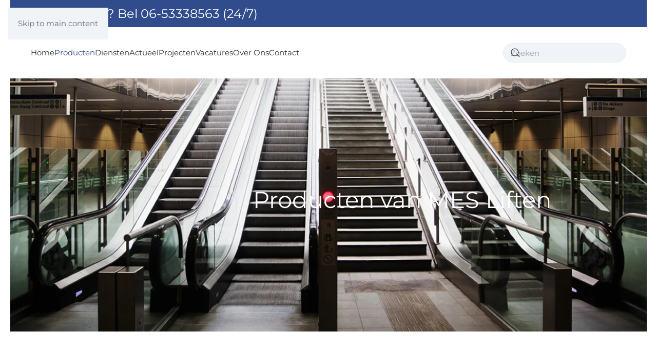

--- FILE ---
content_type: text/html; charset=utf-8
request_url: https://mesliften.nl/producten
body_size: 4733
content:
<!DOCTYPE html>
<html lang="nl-nl" dir="ltr">
    <head>
        <meta name="viewport" content="width=device-width, initial-scale=1">
        <link rel="icon" href="/images/favicon.png" sizes="any">
                <link rel="apple-touch-icon" href="/images/favicon.png">
        <meta charset="utf-8">
	<meta name="author" content="Sandra van der Heijden">
	<meta name="description" content="MES Liften levert meer dan liften alleen. Te weten: Goederen-heffers en liften, Elektrische personenliften, Ziekenhuisliften, Panoramaliften, Hydraulische personenliften, Autoliften, zeer grote liften voor auto met aanhangwagen, Roltrappen, Hellingbanen, Home liften - thuisliften">
	<meta name="generator" content="Joomla! - Open Source Content Management">
	<title>Mesliften - Producten Mes Liften</title>
	<link href="https://mesliften.nl/component/search/?id=4&amp;Itemid=112&amp;format=opensearch" rel="search" title="Zoeken Mesliften" type="application/opensearchdescription+xml">
<link href="/media/vendor/joomla-custom-elements/css/joomla-alert.min.css?0.2.0" rel="stylesheet" />
	<link href="/media/system/css/joomla-fontawesome.min.css?4.5.24" rel="preload" as="style" onload="this.onload=null;this.rel='stylesheet'" />
	<link href="/templates/yootheme/css/theme.10.css?1756796704" rel="stylesheet" />
	<link href="/media/plg_system_jcepro/site/css/content.min.css?86aa0286b6232c4a5b58f892ce080277" rel="stylesheet" />
<script type="application/json" class="joomla-script-options new">{"joomla.jtext":{"ERROR":"Fout","MESSAGE":"Bericht","NOTICE":"Attentie","WARNING":"Waarschuwing","JCLOSE":"Sluiten","JOK":"Ok","JOPEN":"Open"},"system.paths":{"root":"","rootFull":"https://mesliften.nl/","base":"","baseFull":"https://mesliften.nl/"},"csrf.token":"ce4268db2efdf85846fa0f5aa9a8d2e8","plg_system_schedulerunner":{"interval":300}}</script>
	<script src="/media/system/js/core.min.js?83f2c9"></script>
	<script src="/media/system/js/messages.min.js?7a5169" type="module"></script>
	<script src="/media/plg_system_schedulerunner/js/run-schedule.min.js?6a6885" type="module"></script>
	<script src="/templates/yootheme/packages/theme-analytics/app/analytics.min.js?4.5.24" defer></script>
	<script src="/templates/yootheme/vendor/assets/uikit/dist/js/uikit.min.js?4.5.24"></script>
	<script src="/templates/yootheme/vendor/assets/uikit/dist/js/uikit-icons-morgan-consulting.min.js?4.5.24"></script>
	<script src="/templates/yootheme/js/theme.js?4.5.24"></script>
	<script type="application/ld+json">{"@context":"https://schema.org","@graph":[{"@type":"Organization","@id":"https://mesliften.nl/#/schema/Organization/base","name":"Mesliften","url":"https://mesliften.nl/"},{"@type":"WebSite","@id":"https://mesliften.nl/#/schema/WebSite/base","url":"https://mesliften.nl/","name":"Mesliften","publisher":{"@id":"https://mesliften.nl/#/schema/Organization/base"}},{"@type":"WebPage","@id":"https://mesliften.nl/#/schema/WebPage/base","url":"https://mesliften.nl/producten","name":"Mesliften - Producten Mes Liften","description":"MES Liften levert meer dan liften alleen. Te weten: Goederen-heffers en liften, Elektrische personenliften, Ziekenhuisliften, Panoramaliften, Hydraulische personenliften, Autoliften, zeer grote liften voor auto met aanhangwagen, Roltrappen, Hellingbanen, Home liften - thuisliften","isPartOf":{"@id":"https://mesliften.nl/#/schema/WebSite/base"},"about":{"@id":"https://mesliften.nl/#/schema/Organization/base"},"inLanguage":"nl-NL","breadcrumb":{"@id":"https://mesliften.nl/#/schema/BreadcrumbList/17"}},{"@type":"Article","@id":"https://mesliften.nl/#/schema/com_content/article/4","name":"Producten Mes Liften","headline":"Producten Mes Liften","inLanguage":"nl-NL","isPartOf":{"@id":"https://mesliften.nl/#/schema/WebPage/base"}}]}</script>
	<script>window.yootheme ||= {}; var $theme = yootheme.theme = {"google_analytics":"UA-132483026-1","google_analytics_anonymize":"1","i18n":{"close":{"label":"Close"},"totop":{"label":"Back to top"},"marker":{"label":"Open"},"navbarToggleIcon":{"label":"Open Menu"},"paginationPrevious":{"label":"Previous page"},"paginationNext":{"label":"Volgende pagina"},"searchIcon":{"toggle":"Open Search","submit":"Submit Search"},"slider":{"next":"Next slide","previous":"Previous slide","slideX":"Slide %s","slideLabel":"%s of %s"},"slideshow":{"next":"Next slide","previous":"Previous slide","slideX":"Slide %s","slideLabel":"%s of %s"},"lightboxPanel":{"next":"Next slide","previous":"Previous slide","slideLabel":"%s of %s","close":"Close"}}};</script>

    </head>
    <body class="">

        <div class="uk-hidden-visually uk-notification uk-notification-top-left uk-width-auto">
            <div class="uk-notification-message">
                <a href="#tm-main" class="uk-link-reset">Skip to main content</a>
            </div>
        </div>

        
        
        <div class="tm-page">

                        


<header class="tm-header-mobile uk-hidden@s">


    
        <div class="uk-navbar-container">

            <div class="uk-container uk-container-expand">
                <nav class="uk-navbar" uk-navbar="{&quot;align&quot;:&quot;left&quot;,&quot;container&quot;:&quot;.tm-header-mobile&quot;,&quot;boundary&quot;:&quot;.tm-header-mobile .uk-navbar-container&quot;}">

                                        <div class="uk-navbar-left ">

                                                    <a href="https://mesliften.nl/" aria-label="Terug naar home" class="uk-logo uk-navbar-item">
    <picture>
<source type="image/webp" srcset="/templates/yootheme/cache/74/Mes%20Liften%20Klein%20logo%20blauw-7417c374.webp 76w, /templates/yootheme/cache/1e/Mes%20Liften%20Klein%20logo%20blauw-1ee34c01.webp 152w" sizes="(min-width: 76px) 76px">
<img alt loading="eager" src="/templates/yootheme/cache/f8/Mes%20Liften%20Klein%20logo%20blauw-f8a01f90.png" width="76" height="80">
</picture></a>
                        
                        
                        
                    </div>
                    
                    
                                        <div class="uk-navbar-right">

                                                    
                        
                                                    <a uk-toggle href="#tm-dialog-mobile" class="uk-navbar-toggle">

        
        <div uk-navbar-toggle-icon></div>

        
    </a>
                        
                    </div>
                    
                </nav>
            </div>

        </div>

    



        <div id="tm-dialog-mobile" uk-offcanvas="container: true; overlay: true" mode="slide">
        <div class="uk-offcanvas-bar uk-flex uk-flex-column">

                        <button class="uk-offcanvas-close uk-close-large" type="button" uk-close uk-toggle="cls: uk-close-large; mode: media; media: @s"></button>
            
                        <div class="uk-margin-auto-bottom">
                
<div class="uk-grid uk-child-width-1-1" uk-grid>    <div>
<div class="uk-panel" id="module-menu-dialog-mobile">

    
    
<ul class="uk-nav uk-nav-primary uk-nav-">
    
	<li class="item-101"><a href="/">Home</a></li>
	<li class="item-127 uk-nav-header">Storing? Bel 06-53338563 (24/7)</li>
	<li class="item-112 uk-active uk-parent"><a href="/producten">Producten</a>
	<ul class="uk-nav-sub">

		<li class="item-132"><a href="/producten/mes-eco-robuur">MES ECO Robuur</a></li>
		<li class="item-279"><a href="/producten/special-home-lift">Special Home Lift</a></li></ul></li>
	<li class="item-113 uk-parent"><a href="/diensten">Diensten</a>
	<ul class="uk-nav-sub">

		<li class="item-133"><a href="/diensten/service-overeenkomsten">Service overeenkomsten</a></li></ul></li>
	<li class="item-256"><a href="/actueel">Actueel</a></li>
	<li class="item-131"><a href="/projecten">Projecten</a></li>
	<li class="item-147"><a href="/vacatures">Vacatures</a></li>
	<li class="item-114 uk-parent"><a href="/over-ons">Over Ons</a>
	<ul class="uk-nav-sub">

		<li class="item-128"><a href="/over-ons/accountmanagers">Accountmanagers</a></li>
		<li class="item-138"><a href="/over-ons/storingsdienst">Serviceteam</a></li>
		<li class="item-129"><a href="/over-ons/duurzaam-ondernemen">Duurzaam ondernemen</a></li></ul></li>
	<li class="item-145"><a href="/contact">Contact</a></li></ul>

</div>
</div>    <div>
<div class="uk-panel" id="module-tm-3">

    
    

    <form id="search-tm-3" action="/producten" method="post" role="search" class="uk-search uk-search-default uk-width-1-1"><span uk-search-icon></span><input name="searchword" placeholder="Zoeken" minlength="3" aria-label="Zoeken" type="search" class="uk-search-input"><input type="hidden" name="task" value="search"><input type="hidden" name="option" value="com_search"><input type="hidden" name="Itemid" value="112"></form>
    

</div>
</div></div>
            </div>
            
            
        </div>
    </div>
    
    
    

</header>


<div class="tm-toolbar tm-toolbar-default uk-visible@s">
    <div class="uk-container uk-flex uk-flex-middle">

                <div>
            <div class="uk-grid-medium uk-child-width-auto uk-flex-middle" uk-grid="margin: uk-margin-small-top">

                                <div>
<div class="uk-panel" id="module-98">

    
    
<div class="uk-margin-remove-last-child custom" ><h3>Storing? Bel <a href="tel:+31653338563" title="Storingsnummer MES Liften">06-53338563</a>&nbsp;(24/7)</h3></div>

</div>
</div>
                
                
            </div>
        </div>
        
        
    </div>
</div>

<header class="tm-header uk-visible@s">






    
    
                <div uk-sticky media="@s" show-on-up animation="uk-animation-slide-top" cls-active="uk-navbar-sticky" sel-target=".uk-navbar-container">
        
            <div class="uk-navbar-container">

                <div class="uk-container uk-container-expand">
                    <nav class="uk-navbar uk-flex-auto" uk-navbar="{&quot;align&quot;:&quot;left&quot;,&quot;container&quot;:&quot;.tm-header &gt; [uk-sticky]&quot;,&quot;boundary&quot;:&quot;.tm-header .uk-navbar-container&quot;}">

                                                <div class="uk-navbar-left ">

                                                        
<ul class="uk-navbar-nav">
    
	<li class="item-101"><a href="/">Home</a></li>
	<li class="item-112 uk-active uk-parent"><a href="/producten">Producten</a>
	<div class="uk-drop uk-navbar-dropdown"><div><ul class="uk-nav uk-navbar-dropdown-nav">

		<li class="item-132"><a href="/producten/mes-eco-robuur">MES ECO Robuur</a></li>
		<li class="item-279"><a href="/producten/special-home-lift">Special Home Lift</a></li></ul></div></div></li>
	<li class="item-113 uk-parent"><a href="/diensten">Diensten</a>
	<div class="uk-drop uk-navbar-dropdown"><div><ul class="uk-nav uk-navbar-dropdown-nav">

		<li class="item-133"><a href="/diensten/service-overeenkomsten">Service overeenkomsten</a></li></ul></div></div></li>
	<li class="item-256"><a href="/actueel">Actueel</a></li>
	<li class="item-131"><a href="/projecten">Projecten</a></li>
	<li class="item-147"><a href="/vacatures">Vacatures</a></li>
	<li class="item-114 uk-parent"><a href="/over-ons">Over Ons</a>
	<div class="uk-drop uk-navbar-dropdown"><div><ul class="uk-nav uk-navbar-dropdown-nav">

		<li class="item-128"><a href="/over-ons/accountmanagers">Accountmanagers</a></li>
		<li class="item-138"><a href="/over-ons/storingsdienst">Serviceteam</a></li>
		<li class="item-129"><a href="/over-ons/duurzaam-ondernemen">Duurzaam ondernemen</a></li></ul></div></div></li>
	<li class="item-145"><a href="/contact">Contact</a></li></ul>

                            
                            
                        </div>
                        
                                                <div class="uk-navbar-right">
                            
<div class="uk-navbar-item" id="module-tm-2">

    
    

    <form id="search-tm-2" action="/producten" method="post" role="search" class="uk-search uk-search-navbar"><span uk-search-icon></span><input name="searchword" placeholder="Zoeken" minlength="3" aria-label="Zoeken" type="search" class="uk-search-input"><input type="hidden" name="task" value="search"><input type="hidden" name="option" value="com_search"><input type="hidden" name="Itemid" value="112"></form>
    

</div>

                        </div>
                        
                    </nav>
                </div>

            </div>

                </div>
        
    




</header>

            
            

            <main id="tm-main" >

                
                <div id="system-message-container" aria-live="polite"></div>

                <!-- Builder #page -->
<div class="uk-section-default" uk-scrollspy="target: [uk-scrollspy-class]; cls: uk-animation-slide-top-medium; delay: 200;">
        <div data-src="/templates/yootheme/cache/df/home-hero1-df9b2016.jpeg" data-sources="[{&quot;type&quot;:&quot;image\/webp&quot;,&quot;srcset&quot;:&quot;\/templates\/yootheme\/cache\/36\/home-hero1-3625d9d0.webp 768w, \/templates\/yootheme\/cache\/40\/home-hero1-40c53c27.webp 1024w, \/templates\/yootheme\/cache\/f0\/home-hero1-f01e52eb.webp 1366w, \/templates\/yootheme\/cache\/8c\/home-hero1-8ccd380f.webp 1560w&quot;,&quot;sizes&quot;:&quot;(max-aspect-ratio: 1560\/832) 188vh&quot;}]" uk-img class="uk-background-norepeat uk-background-cover uk-background-center-center uk-section uk-section-xlarge" uk-parallax="bgy: -100,100; easing: 1; media: @m">    
        
        
        
            
                                <div class="uk-container">                
                    <div class="uk-grid tm-grid-expand uk-grid-divider uk-grid-margin" uk-grid>
<div class="uk-width-1-3@s">
    
        
            
            
            
                
                    
                
            
        
    
</div>
<div class="uk-light uk-width-2-3@s">
    
        
            
            
            
                
                    
<h1 uk-scrollspy-class>        <p>Producten van MES Liften</p>    </h1>
                
            
        
    
</div></div>
                                </div>                
            
        
        </div>
    
</div>
<div class="uk-section-default uk-section" uk-scrollspy="target: [uk-scrollspy-class]; cls: uk-animation-slide-top-medium; delay: false;">
    
        
        
        
            
                                <div class="uk-container">                
                    <div class="uk-grid tm-grid-expand uk-child-width-1-1 uk-grid-margin">
<div class="uk-width-1-1@m">
    
        
            
            
            
                
                    
<h1 uk-scrollspy-class>        MES Liften levert de volgende producten:    </h1><div class="uk-panel" uk-scrollspy-class><ul>
<li>Goederen-heffers en liften</li>
<li>Elektrische personenliften</li>
<li>Ziekenhuisliften</li>
<li>Panoramaliften</li>
<li>Hydraulische personenliften</li>
<li>Autoliften, zeer grote liften voor auto met aanhangwagen</li>
<li>Roltrappen</li>
<li>Hellingbanen</li>
<li>Home liften - thuisliften</li>
</ul>
<p>Het draagvermogen van liften, die door MES Liften gebouwd zijn, ligt tussen de 20 kilo en 5500 kilo, in verschillende soorten en maten. MES liften levert maatwerk in liften tegen een zeer aantrekkelijke, scherpe prijs.</p>
<p>MES liften levert machinekamer loze liften, alsmede zelfdragende stalen schachten al dan niet voorzien van glas. <br />De elektrische personenliften worden voorzien van een frequentieregeling voor optimaal rijcomfort, lagere energiekosten en een perfecte gelijkstelling met de verdieping. <br />De meeste hydraulische liften worden voorzien van een soft-starter voor een lagere aanloopstroom en een prettig rijcomfort. De materialen die wij toepassen behoren tot de allerbeste. Dit in combinatie met een perfecte uitvoering van de bouw zorgt er voor dat de lift niet alleen een belangrijk vervoermiddel is, maar ook een toevoeging aan uw gebouw.<br />Op de door ons geleverde en gemonteerde materialen geven wij <strong>3 jaar volledige garantie</strong>.</p>
<p>MES Liften is VCA gecertificeerd en werkt volgens de NEN 2767 norm. <br />Neem contact op voor een vrijblijvende afspraak.</p></div>
<div uk-scrollspy-class>
    
    
        
        
<a class="el-content uk-button uk-button-primary uk-flex-inline uk-flex-center uk-flex-middle" href="/over-ons/accountmanagers">
        <span class="uk-margin-small-right" uk-icon="users"></span>    
        Onze accountmanagers    
    
</a>


        
    
    
</div>

                
            
        
    
</div></div>
                                </div>                
            
        
    
</div>

                
            </main>

            

                        <footer>
                <!-- Builder #footer -->
<div class="uk-section-secondary uk-section uk-section-small">
    
        
        
        
            
                                <div class="uk-container">                
                    <div class="uk-grid tm-grid-expand uk-grid-large uk-margin-large" uk-grid>
<div class="uk-width-1-2@s uk-width-1-4@m">
    
        
            
            
            
                
                    
<h6 class="uk-text-left@s uk-text-center">        Home    </h6>
<ul class="uk-list uk-text-left@s uk-text-center">
    
    
                <li class="el-item">            <div class="el-content uk-panel"><a href="/producten" class="el-link uk-link-muted uk-margin-remove-last-child">Producten</a></div>        </li>                <li class="el-item">            <div class="el-content uk-panel"><a href="/diensten" class="el-link uk-link-muted uk-margin-remove-last-child">Diensten</a></div>        </li>                <li class="el-item">            <div class="el-content uk-panel"><a href="/over-ons/storingsdienst" class="el-link uk-link-muted uk-margin-remove-last-child">Storingsdienst</a></div>        </li>                <li class="el-item">            <div class="el-content uk-panel"><a href="/over-ons/duurzaam-ondernemen" class="el-link uk-link-muted uk-margin-remove-last-child"><p>Duurzaam ondernemen</p></a></div>        </li>        
    
    
</ul>
                
            
        
    
</div>
<div class="uk-width-1-2@s uk-width-1-4@m">
    
        
            
            
            
                
                    
<h6 class="uk-text-left@s uk-text-center">        Diensten    </h6>
<ul class="uk-list uk-text-left@s uk-text-center">
    
    
                <li class="el-item">            <div class="el-content uk-panel"><a href="/producten?view=article&amp;id=17&amp;catid=2" class="el-link uk-link-muted uk-margin-remove-last-child">Nieuwbouw</a></div>        </li>                <li class="el-item">            <div class="el-content uk-panel"><a href="/producten?view=article&amp;id=5&amp;catid=9" class="el-link uk-link-muted uk-margin-remove-last-child">Modernisering</a></div>        </li>                <li class="el-item">            <div class="el-content uk-panel"><a href="/producten?view=article&amp;id=9&amp;catid=9" class="el-link uk-link-muted uk-margin-remove-last-child">Totale liftvervanging</a></div>        </li>                <li class="el-item">            <div class="el-content uk-panel"><a href="/producten?view=article&amp;id=10&amp;catid=9" class="el-link uk-link-muted uk-margin-remove-last-child">Meerjarenbegroting</a></div>        </li>        
    
    
</ul>
                
            
        
    
</div>
<div class="uk-width-1-2@s uk-width-1-4@m">
    
        
            
            
            
                
                    
<h6 class="uk-text-left@s uk-text-center">        Service    </h6>
<ul class="uk-list uk-text-left@s uk-text-center">
    
    
                <li class="el-item">            <div class="el-content uk-panel"><a href="/diensten/service-overeenkomsten" class="el-link uk-link-muted uk-margin-remove-last-child">Basis overeenkomst</a></div>        </li>                <li class="el-item">            <div class="el-content uk-panel"><a href="/diensten/service-overeenkomsten" class="el-link uk-link-muted uk-margin-remove-last-child">Uitgebreide overeenkomst</a></div>        </li>                <li class="el-item">            <div class="el-content uk-panel"><a href="/diensten/service-overeenkomsten" class="el-link uk-link-muted uk-margin-remove-last-child">Prestatie overeenkomst</a></div>        </li>                <li class="el-item">            <div class="el-content uk-panel"><a href="/diensten/service-overeenkomsten" class="el-link uk-link-muted uk-margin-remove-last-child">Stilstand overeenkomst</a></div>        </li>        
    
    
</ul>
                
            
        
    
</div>
<div class="uk-width-1-2@s uk-width-1-4@m">
    
        
            
            
            
                
                    
<h6 class="uk-text-left@s uk-text-center">        MES Liften    </h6>
<ul class="uk-list uk-text-left@s uk-text-center">
    
    
                <li class="el-item">            <div class="el-content uk-panel"><a href="/producten/mes-eco-robuur" class="el-link uk-link-muted uk-margin-remove-last-child">MES ECO Robuur</a></div>        </li>                <li class="el-item">            <div class="el-content uk-panel"><a href="/over-ons/accountmanagers" class="el-link uk-link-muted uk-margin-remove-last-child">Onze mensen</a></div>        </li>                <li class="el-item">            <div class="el-content uk-panel"><a href="/contact" class="el-link uk-link-muted uk-margin-remove-last-child">Contact</a></div>        </li>                <li class="el-item">            <div class="el-content uk-panel"><a href="/producten?view=article&amp;id=13&amp;catid=8" class="el-link uk-link-muted uk-margin-remove-last-child">Veelgestelde vragen</a></div>        </li>        
    
    
</ul>
                
            
        
    
</div></div>
                                </div>                
            
        
    
</div>
<div class="uk-section-default uk-section uk-padding-remove-bottom">
    
        
        
        
            
                                <div class="uk-container">                
                    <div class="uk-grid tm-grid-expand uk-grid-margin" uk-grid>
<div class="uk-width-1-2@m">
    
        
            
            
            
                
                    <div class="uk-panel uk-margin"><p>Copyright 2025 MES Liften BV - <a href="/images/pdf/NLB_servicevoorwaarden_v2021.pdf" target="_blank" title="leveringsvoorwaarden NLB" rel="noopener noreferrer">Leveringsvoorwaarden NLB</a> &amp; <a href="/images/pdf/MES-Liften-Privacyverklaring.pdf" target="_blank" rel="noopener noreferrer" title="Privacyverklaring MES Liften">Privacyverklaring</a></p></div>
                
            
        
    
</div>
<div class="uk-width-1-2@m">
    
        
            
            
            
                
                    
<div class="uk-margin uk-text-right"><a href="#" uk-totop uk-scroll></a></div>
                
            
        
    
</div></div>
                                </div>                
            
        
    
</div>            </footer>
            
        </div>

        
        

    </body>
</html>
